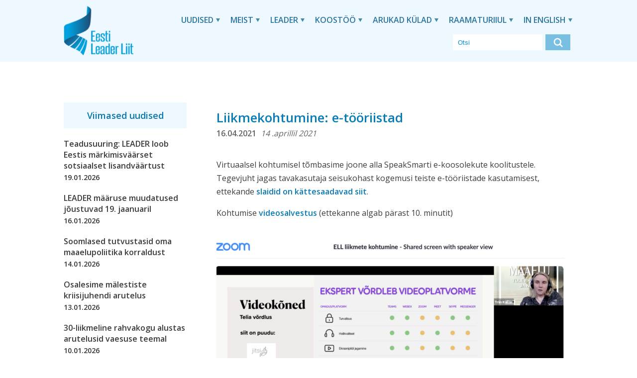

--- FILE ---
content_type: text/html; charset=UTF-8
request_url: https://leaderliit.eu/liikmekohtumine-e-tooriistad/
body_size: 9755
content:
<!doctype html>
<html lang="et" prefix="og: https://ogp.me/ns#" class="no-js">
	<head><style>img.lazy{min-height:1px}</style><link href="https://leaderliit.eu/wp-content/plugins/w3-total-cache/pub/js/lazyload.min.js" as="script">
		<meta charset="UTF-8">
		<title>Liikmekohtumine: e-tööriistad - Eesti LEADER Liit : Eesti LEADER Liit</title>

		<link href="//www.google-analytics.com" rel="dns-prefetch">
        <link href="https://leaderliit.eu/wp-content/themes/Leader%20Liit/img/icons/favicon.ico" rel="shortcut icon">
        <link href="https://leaderliit.eu/wp-content/themes/Leader%20Liit/img/icons/touch.png" rel="apple-touch-icon-precomposed">

		<meta http-equiv="X-UA-Compatible" content="IE=edge,chrome=1">
		<meta name="viewport" content="width=device-width, initial-scale=1.0">
		<meta name="description" content="Maaelu tuleviku eest ja nimel!">

        <link href="https://fonts.googleapis.com/css2?family=Open+Sans:wght@400;600;700&display=swap" rel="stylesheet">

			<style>img:is([sizes="auto" i], [sizes^="auto," i]) { contain-intrinsic-size: 3000px 1500px }</style>
	
<!-- Search Engine Optimization by Rank Math PRO - https://rankmath.com/ -->
<meta name="description" content="14 .aprillil 2021"/>
<meta name="robots" content="index, follow, max-snippet:-1, max-video-preview:-1, max-image-preview:large"/>
<link rel="canonical" href="https://leaderliit.eu/liikmekohtumine-e-tooriistad/" />
<meta property="og:locale" content="et_EE" />
<meta property="og:type" content="article" />
<meta property="og:title" content="Liikmekohtumine: e-tööriistad - Eesti LEADER Liit" />
<meta property="og:description" content="14 .aprillil 2021" />
<meta property="og:url" content="https://leaderliit.eu/liikmekohtumine-e-tooriistad/" />
<meta property="og:site_name" content="Eesti Leader Liit" />
<meta property="article:section" content="sündmused" />
<meta property="og:updated_time" content="2021-04-16T12:24:33+03:00" />
<meta property="og:image" content="https://leaderliit.eu/wp-content/uploads/2021/04/Screenshot-2021-04-16-at-12.03.19.png" />
<meta property="og:image:secure_url" content="https://leaderliit.eu/wp-content/uploads/2021/04/Screenshot-2021-04-16-at-12.03.19.png" />
<meta property="og:image:width" content="1795" />
<meta property="og:image:height" content="963" />
<meta property="og:image:alt" content="Liikmekohtumine: e-tööriistad" />
<meta property="og:image:type" content="image/png" />
<meta property="article:published_time" content="2021-04-16T11:51:27+03:00" />
<meta property="article:modified_time" content="2021-04-16T12:24:33+03:00" />
<meta name="twitter:card" content="summary_large_image" />
<meta name="twitter:title" content="Liikmekohtumine: e-tööriistad - Eesti LEADER Liit" />
<meta name="twitter:description" content="14 .aprillil 2021" />
<meta name="twitter:image" content="https://leaderliit.eu/wp-content/uploads/2021/04/Screenshot-2021-04-16-at-12.03.19.png" />
<meta name="twitter:label1" content="Written by" />
<meta name="twitter:data1" content="admin" />
<meta name="twitter:label2" content="Time to read" />
<meta name="twitter:data2" content="Less than a minute" />
<script type="application/ld+json" class="rank-math-schema-pro">{"@context":"https://schema.org","@graph":[{"@type":["NGO","Organization"],"@id":"https://leaderliit.eu/#organization","name":"Eesti Leader Liit","url":"https://leaderliit.eu","logo":{"@type":"ImageObject","@id":"https://leaderliit.eu/#logo","url":"https://leaderliit.eu/wp-content/uploads/2025/04/LeaderLiit_logo_sinine_trukitav-copy.webp","contentUrl":"https://leaderliit.eu/wp-content/uploads/2025/04/LeaderLiit_logo_sinine_trukitav-copy.webp","caption":"Eesti Leader Liit","inLanguage":"et","width":"1014","height":"733"}},{"@type":"WebSite","@id":"https://leaderliit.eu/#website","url":"https://leaderliit.eu","name":"Eesti Leader Liit","publisher":{"@id":"https://leaderliit.eu/#organization"},"inLanguage":"et"},{"@type":"ImageObject","@id":"https://leaderliit.eu/wp-content/uploads/2021/04/Screenshot-2021-04-16-at-12.03.19-700x376.png","url":"https://leaderliit.eu/wp-content/uploads/2021/04/Screenshot-2021-04-16-at-12.03.19-700x376.png","width":"200","height":"200","inLanguage":"et"},{"@type":"WebPage","@id":"https://leaderliit.eu/liikmekohtumine-e-tooriistad/#webpage","url":"https://leaderliit.eu/liikmekohtumine-e-tooriistad/","name":"Liikmekohtumine: e-t\u00f6\u00f6riistad - Eesti LEADER Liit","datePublished":"2021-04-16T11:51:27+03:00","dateModified":"2021-04-16T12:24:33+03:00","isPartOf":{"@id":"https://leaderliit.eu/#website"},"primaryImageOfPage":{"@id":"https://leaderliit.eu/wp-content/uploads/2021/04/Screenshot-2021-04-16-at-12.03.19-700x376.png"},"inLanguage":"et"},{"@type":"Person","@id":"https://leaderliit.eu/author/admin/","name":"admin","url":"https://leaderliit.eu/author/admin/","image":{"@type":"ImageObject","@id":"https://secure.gravatar.com/avatar/e773ae8d669c955212ac1551f7c10ece44fd542835510414ad7a7a1e7584e32c?s=96&amp;d=mm&amp;r=g","url":"https://secure.gravatar.com/avatar/e773ae8d669c955212ac1551f7c10ece44fd542835510414ad7a7a1e7584e32c?s=96&amp;d=mm&amp;r=g","caption":"admin","inLanguage":"et"},"sameAs":["http://localhost:8888/xml"],"worksFor":{"@id":"https://leaderliit.eu/#organization"}},{"@type":"NewsArticle","headline":"Liikmekohtumine: e-t\u00f6\u00f6riistad - Eesti LEADER Liit","datePublished":"2021-04-16T11:51:27+03:00","dateModified":"2021-04-16T12:24:33+03:00","articleSection":"s\u00fcndmused","author":{"@id":"https://leaderliit.eu/author/admin/","name":"admin"},"publisher":{"@id":"https://leaderliit.eu/#organization"},"description":"14 .aprillil 2021","name":"Liikmekohtumine: e-t\u00f6\u00f6riistad - Eesti LEADER Liit","@id":"https://leaderliit.eu/liikmekohtumine-e-tooriistad/#richSnippet","isPartOf":{"@id":"https://leaderliit.eu/liikmekohtumine-e-tooriistad/#webpage"},"image":{"@id":"https://leaderliit.eu/wp-content/uploads/2021/04/Screenshot-2021-04-16-at-12.03.19-700x376.png"},"inLanguage":"et","mainEntityOfPage":{"@id":"https://leaderliit.eu/liikmekohtumine-e-tooriistad/#webpage"}}]}</script>
<!-- /Rank Math WordPress SEO plugin -->

<script type="text/javascript">
/* <![CDATA[ */
window._wpemojiSettings = {"baseUrl":"https:\/\/s.w.org\/images\/core\/emoji\/16.0.1\/72x72\/","ext":".png","svgUrl":"https:\/\/s.w.org\/images\/core\/emoji\/16.0.1\/svg\/","svgExt":".svg","source":{"concatemoji":"https:\/\/leaderliit.eu\/wp-includes\/js\/wp-emoji-release.min.js?ver=6.8.3"}};
/*! This file is auto-generated */
!function(s,n){var o,i,e;function c(e){try{var t={supportTests:e,timestamp:(new Date).valueOf()};sessionStorage.setItem(o,JSON.stringify(t))}catch(e){}}function p(e,t,n){e.clearRect(0,0,e.canvas.width,e.canvas.height),e.fillText(t,0,0);var t=new Uint32Array(e.getImageData(0,0,e.canvas.width,e.canvas.height).data),a=(e.clearRect(0,0,e.canvas.width,e.canvas.height),e.fillText(n,0,0),new Uint32Array(e.getImageData(0,0,e.canvas.width,e.canvas.height).data));return t.every(function(e,t){return e===a[t]})}function u(e,t){e.clearRect(0,0,e.canvas.width,e.canvas.height),e.fillText(t,0,0);for(var n=e.getImageData(16,16,1,1),a=0;a<n.data.length;a++)if(0!==n.data[a])return!1;return!0}function f(e,t,n,a){switch(t){case"flag":return n(e,"\ud83c\udff3\ufe0f\u200d\u26a7\ufe0f","\ud83c\udff3\ufe0f\u200b\u26a7\ufe0f")?!1:!n(e,"\ud83c\udde8\ud83c\uddf6","\ud83c\udde8\u200b\ud83c\uddf6")&&!n(e,"\ud83c\udff4\udb40\udc67\udb40\udc62\udb40\udc65\udb40\udc6e\udb40\udc67\udb40\udc7f","\ud83c\udff4\u200b\udb40\udc67\u200b\udb40\udc62\u200b\udb40\udc65\u200b\udb40\udc6e\u200b\udb40\udc67\u200b\udb40\udc7f");case"emoji":return!a(e,"\ud83e\udedf")}return!1}function g(e,t,n,a){var r="undefined"!=typeof WorkerGlobalScope&&self instanceof WorkerGlobalScope?new OffscreenCanvas(300,150):s.createElement("canvas"),o=r.getContext("2d",{willReadFrequently:!0}),i=(o.textBaseline="top",o.font="600 32px Arial",{});return e.forEach(function(e){i[e]=t(o,e,n,a)}),i}function t(e){var t=s.createElement("script");t.src=e,t.defer=!0,s.head.appendChild(t)}"undefined"!=typeof Promise&&(o="wpEmojiSettingsSupports",i=["flag","emoji"],n.supports={everything:!0,everythingExceptFlag:!0},e=new Promise(function(e){s.addEventListener("DOMContentLoaded",e,{once:!0})}),new Promise(function(t){var n=function(){try{var e=JSON.parse(sessionStorage.getItem(o));if("object"==typeof e&&"number"==typeof e.timestamp&&(new Date).valueOf()<e.timestamp+604800&&"object"==typeof e.supportTests)return e.supportTests}catch(e){}return null}();if(!n){if("undefined"!=typeof Worker&&"undefined"!=typeof OffscreenCanvas&&"undefined"!=typeof URL&&URL.createObjectURL&&"undefined"!=typeof Blob)try{var e="postMessage("+g.toString()+"("+[JSON.stringify(i),f.toString(),p.toString(),u.toString()].join(",")+"));",a=new Blob([e],{type:"text/javascript"}),r=new Worker(URL.createObjectURL(a),{name:"wpTestEmojiSupports"});return void(r.onmessage=function(e){c(n=e.data),r.terminate(),t(n)})}catch(e){}c(n=g(i,f,p,u))}t(n)}).then(function(e){for(var t in e)n.supports[t]=e[t],n.supports.everything=n.supports.everything&&n.supports[t],"flag"!==t&&(n.supports.everythingExceptFlag=n.supports.everythingExceptFlag&&n.supports[t]);n.supports.everythingExceptFlag=n.supports.everythingExceptFlag&&!n.supports.flag,n.DOMReady=!1,n.readyCallback=function(){n.DOMReady=!0}}).then(function(){return e}).then(function(){var e;n.supports.everything||(n.readyCallback(),(e=n.source||{}).concatemoji?t(e.concatemoji):e.wpemoji&&e.twemoji&&(t(e.twemoji),t(e.wpemoji)))}))}((window,document),window._wpemojiSettings);
/* ]]> */
</script>
<style id='wp-emoji-styles-inline-css' type='text/css'>

	img.wp-smiley, img.emoji {
		display: inline !important;
		border: none !important;
		box-shadow: none !important;
		height: 1em !important;
		width: 1em !important;
		margin: 0 0.07em !important;
		vertical-align: -0.1em !important;
		background: none !important;
		padding: 0 !important;
	}
</style>
<link rel='stylesheet' id='wp-block-library-css' href='https://leaderliit.eu/wp-includes/css/dist/block-library/style.min.css?ver=6.8.3' media='all' />
<style id='classic-theme-styles-inline-css' type='text/css'>
/*! This file is auto-generated */
.wp-block-button__link{color:#fff;background-color:#32373c;border-radius:9999px;box-shadow:none;text-decoration:none;padding:calc(.667em + 2px) calc(1.333em + 2px);font-size:1.125em}.wp-block-file__button{background:#32373c;color:#fff;text-decoration:none}
</style>
<style id='global-styles-inline-css' type='text/css'>
:root{--wp--preset--aspect-ratio--square: 1;--wp--preset--aspect-ratio--4-3: 4/3;--wp--preset--aspect-ratio--3-4: 3/4;--wp--preset--aspect-ratio--3-2: 3/2;--wp--preset--aspect-ratio--2-3: 2/3;--wp--preset--aspect-ratio--16-9: 16/9;--wp--preset--aspect-ratio--9-16: 9/16;--wp--preset--color--black: #000000;--wp--preset--color--cyan-bluish-gray: #abb8c3;--wp--preset--color--white: #ffffff;--wp--preset--color--pale-pink: #f78da7;--wp--preset--color--vivid-red: #cf2e2e;--wp--preset--color--luminous-vivid-orange: #ff6900;--wp--preset--color--luminous-vivid-amber: #fcb900;--wp--preset--color--light-green-cyan: #7bdcb5;--wp--preset--color--vivid-green-cyan: #00d084;--wp--preset--color--pale-cyan-blue: #8ed1fc;--wp--preset--color--vivid-cyan-blue: #0693e3;--wp--preset--color--vivid-purple: #9b51e0;--wp--preset--gradient--vivid-cyan-blue-to-vivid-purple: linear-gradient(135deg,rgba(6,147,227,1) 0%,rgb(155,81,224) 100%);--wp--preset--gradient--light-green-cyan-to-vivid-green-cyan: linear-gradient(135deg,rgb(122,220,180) 0%,rgb(0,208,130) 100%);--wp--preset--gradient--luminous-vivid-amber-to-luminous-vivid-orange: linear-gradient(135deg,rgba(252,185,0,1) 0%,rgba(255,105,0,1) 100%);--wp--preset--gradient--luminous-vivid-orange-to-vivid-red: linear-gradient(135deg,rgba(255,105,0,1) 0%,rgb(207,46,46) 100%);--wp--preset--gradient--very-light-gray-to-cyan-bluish-gray: linear-gradient(135deg,rgb(238,238,238) 0%,rgb(169,184,195) 100%);--wp--preset--gradient--cool-to-warm-spectrum: linear-gradient(135deg,rgb(74,234,220) 0%,rgb(151,120,209) 20%,rgb(207,42,186) 40%,rgb(238,44,130) 60%,rgb(251,105,98) 80%,rgb(254,248,76) 100%);--wp--preset--gradient--blush-light-purple: linear-gradient(135deg,rgb(255,206,236) 0%,rgb(152,150,240) 100%);--wp--preset--gradient--blush-bordeaux: linear-gradient(135deg,rgb(254,205,165) 0%,rgb(254,45,45) 50%,rgb(107,0,62) 100%);--wp--preset--gradient--luminous-dusk: linear-gradient(135deg,rgb(255,203,112) 0%,rgb(199,81,192) 50%,rgb(65,88,208) 100%);--wp--preset--gradient--pale-ocean: linear-gradient(135deg,rgb(255,245,203) 0%,rgb(182,227,212) 50%,rgb(51,167,181) 100%);--wp--preset--gradient--electric-grass: linear-gradient(135deg,rgb(202,248,128) 0%,rgb(113,206,126) 100%);--wp--preset--gradient--midnight: linear-gradient(135deg,rgb(2,3,129) 0%,rgb(40,116,252) 100%);--wp--preset--font-size--small: 13px;--wp--preset--font-size--medium: 20px;--wp--preset--font-size--large: 36px;--wp--preset--font-size--x-large: 42px;--wp--preset--spacing--20: 0.44rem;--wp--preset--spacing--30: 0.67rem;--wp--preset--spacing--40: 1rem;--wp--preset--spacing--50: 1.5rem;--wp--preset--spacing--60: 2.25rem;--wp--preset--spacing--70: 3.38rem;--wp--preset--spacing--80: 5.06rem;--wp--preset--shadow--natural: 6px 6px 9px rgba(0, 0, 0, 0.2);--wp--preset--shadow--deep: 12px 12px 50px rgba(0, 0, 0, 0.4);--wp--preset--shadow--sharp: 6px 6px 0px rgba(0, 0, 0, 0.2);--wp--preset--shadow--outlined: 6px 6px 0px -3px rgba(255, 255, 255, 1), 6px 6px rgba(0, 0, 0, 1);--wp--preset--shadow--crisp: 6px 6px 0px rgba(0, 0, 0, 1);}:where(.is-layout-flex){gap: 0.5em;}:where(.is-layout-grid){gap: 0.5em;}body .is-layout-flex{display: flex;}.is-layout-flex{flex-wrap: wrap;align-items: center;}.is-layout-flex > :is(*, div){margin: 0;}body .is-layout-grid{display: grid;}.is-layout-grid > :is(*, div){margin: 0;}:where(.wp-block-columns.is-layout-flex){gap: 2em;}:where(.wp-block-columns.is-layout-grid){gap: 2em;}:where(.wp-block-post-template.is-layout-flex){gap: 1.25em;}:where(.wp-block-post-template.is-layout-grid){gap: 1.25em;}.has-black-color{color: var(--wp--preset--color--black) !important;}.has-cyan-bluish-gray-color{color: var(--wp--preset--color--cyan-bluish-gray) !important;}.has-white-color{color: var(--wp--preset--color--white) !important;}.has-pale-pink-color{color: var(--wp--preset--color--pale-pink) !important;}.has-vivid-red-color{color: var(--wp--preset--color--vivid-red) !important;}.has-luminous-vivid-orange-color{color: var(--wp--preset--color--luminous-vivid-orange) !important;}.has-luminous-vivid-amber-color{color: var(--wp--preset--color--luminous-vivid-amber) !important;}.has-light-green-cyan-color{color: var(--wp--preset--color--light-green-cyan) !important;}.has-vivid-green-cyan-color{color: var(--wp--preset--color--vivid-green-cyan) !important;}.has-pale-cyan-blue-color{color: var(--wp--preset--color--pale-cyan-blue) !important;}.has-vivid-cyan-blue-color{color: var(--wp--preset--color--vivid-cyan-blue) !important;}.has-vivid-purple-color{color: var(--wp--preset--color--vivid-purple) !important;}.has-black-background-color{background-color: var(--wp--preset--color--black) !important;}.has-cyan-bluish-gray-background-color{background-color: var(--wp--preset--color--cyan-bluish-gray) !important;}.has-white-background-color{background-color: var(--wp--preset--color--white) !important;}.has-pale-pink-background-color{background-color: var(--wp--preset--color--pale-pink) !important;}.has-vivid-red-background-color{background-color: var(--wp--preset--color--vivid-red) !important;}.has-luminous-vivid-orange-background-color{background-color: var(--wp--preset--color--luminous-vivid-orange) !important;}.has-luminous-vivid-amber-background-color{background-color: var(--wp--preset--color--luminous-vivid-amber) !important;}.has-light-green-cyan-background-color{background-color: var(--wp--preset--color--light-green-cyan) !important;}.has-vivid-green-cyan-background-color{background-color: var(--wp--preset--color--vivid-green-cyan) !important;}.has-pale-cyan-blue-background-color{background-color: var(--wp--preset--color--pale-cyan-blue) !important;}.has-vivid-cyan-blue-background-color{background-color: var(--wp--preset--color--vivid-cyan-blue) !important;}.has-vivid-purple-background-color{background-color: var(--wp--preset--color--vivid-purple) !important;}.has-black-border-color{border-color: var(--wp--preset--color--black) !important;}.has-cyan-bluish-gray-border-color{border-color: var(--wp--preset--color--cyan-bluish-gray) !important;}.has-white-border-color{border-color: var(--wp--preset--color--white) !important;}.has-pale-pink-border-color{border-color: var(--wp--preset--color--pale-pink) !important;}.has-vivid-red-border-color{border-color: var(--wp--preset--color--vivid-red) !important;}.has-luminous-vivid-orange-border-color{border-color: var(--wp--preset--color--luminous-vivid-orange) !important;}.has-luminous-vivid-amber-border-color{border-color: var(--wp--preset--color--luminous-vivid-amber) !important;}.has-light-green-cyan-border-color{border-color: var(--wp--preset--color--light-green-cyan) !important;}.has-vivid-green-cyan-border-color{border-color: var(--wp--preset--color--vivid-green-cyan) !important;}.has-pale-cyan-blue-border-color{border-color: var(--wp--preset--color--pale-cyan-blue) !important;}.has-vivid-cyan-blue-border-color{border-color: var(--wp--preset--color--vivid-cyan-blue) !important;}.has-vivid-purple-border-color{border-color: var(--wp--preset--color--vivid-purple) !important;}.has-vivid-cyan-blue-to-vivid-purple-gradient-background{background: var(--wp--preset--gradient--vivid-cyan-blue-to-vivid-purple) !important;}.has-light-green-cyan-to-vivid-green-cyan-gradient-background{background: var(--wp--preset--gradient--light-green-cyan-to-vivid-green-cyan) !important;}.has-luminous-vivid-amber-to-luminous-vivid-orange-gradient-background{background: var(--wp--preset--gradient--luminous-vivid-amber-to-luminous-vivid-orange) !important;}.has-luminous-vivid-orange-to-vivid-red-gradient-background{background: var(--wp--preset--gradient--luminous-vivid-orange-to-vivid-red) !important;}.has-very-light-gray-to-cyan-bluish-gray-gradient-background{background: var(--wp--preset--gradient--very-light-gray-to-cyan-bluish-gray) !important;}.has-cool-to-warm-spectrum-gradient-background{background: var(--wp--preset--gradient--cool-to-warm-spectrum) !important;}.has-blush-light-purple-gradient-background{background: var(--wp--preset--gradient--blush-light-purple) !important;}.has-blush-bordeaux-gradient-background{background: var(--wp--preset--gradient--blush-bordeaux) !important;}.has-luminous-dusk-gradient-background{background: var(--wp--preset--gradient--luminous-dusk) !important;}.has-pale-ocean-gradient-background{background: var(--wp--preset--gradient--pale-ocean) !important;}.has-electric-grass-gradient-background{background: var(--wp--preset--gradient--electric-grass) !important;}.has-midnight-gradient-background{background: var(--wp--preset--gradient--midnight) !important;}.has-small-font-size{font-size: var(--wp--preset--font-size--small) !important;}.has-medium-font-size{font-size: var(--wp--preset--font-size--medium) !important;}.has-large-font-size{font-size: var(--wp--preset--font-size--large) !important;}.has-x-large-font-size{font-size: var(--wp--preset--font-size--x-large) !important;}
:where(.wp-block-post-template.is-layout-flex){gap: 1.25em;}:where(.wp-block-post-template.is-layout-grid){gap: 1.25em;}
:where(.wp-block-columns.is-layout-flex){gap: 2em;}:where(.wp-block-columns.is-layout-grid){gap: 2em;}
:root :where(.wp-block-pullquote){font-size: 1.5em;line-height: 1.6;}
</style>
<link rel='stylesheet' id='html5blank-css' href='https://leaderliit.eu/wp-content/themes/Leader%20Liit/css/app.css?ver=1.1' media='all' />
<link rel='stylesheet' id='slick-css' href='https://leaderliit.eu/wp-content/themes/Leader%20Liit/slick/slick.css?ver=1.1' media='all' />
<link rel='stylesheet' id='slickstyle-css' href='https://leaderliit.eu/wp-content/themes/Leader%20Liit/slick/slick-theme.css?ver=1.1' media='all' />
<script type="text/javascript" src="https://leaderliit.eu/wp-includes/js/jquery/jquery.min.js?ver=3.7.1" id="jquery-core-js"></script>
<script type="text/javascript" src="https://leaderliit.eu/wp-includes/js/jquery/jquery-migrate.min.js?ver=3.4.1" id="jquery-migrate-js"></script>
<script type="text/javascript" src="https://leaderliit.eu/wp-content/themes/Leader%20Liit/slick/slick.js?ver=1.0.0" id="slickscripts-js"></script>
<script type="text/javascript" src="https://leaderliit.eu/wp-content/themes/Leader%20Liit/js/scripts.js?ver=1.0.1" id="html5blankscripts-js"></script>
<script type="text/javascript" id="wpm-6310-ajax-script-js-extra">
/* <![CDATA[ */
var my_ajax_object = {"ajax_url":"https:\/\/leaderliit.eu\/wp-admin\/admin-ajax.php"};
/* ]]> */
</script>
<script type="text/javascript" src="https://leaderliit.eu/wp-content/plugins/team-showcase-supreme/assets/js/ajaxdata.js?ver=6.8.3" id="wpm-6310-ajax-script-js"></script>
<link rel="https://api.w.org/" href="https://leaderliit.eu/wp-json/" /><link rel="alternate" title="JSON" type="application/json" href="https://leaderliit.eu/wp-json/wp/v2/posts/1857" /><link rel="alternate" title="oEmbed (JSON)" type="application/json+oembed" href="https://leaderliit.eu/wp-json/oembed/1.0/embed?url=https%3A%2F%2Fleaderliit.eu%2Fliikmekohtumine-e-tooriistad%2F" />
<link rel="alternate" title="oEmbed (XML)" type="text/xml+oembed" href="https://leaderliit.eu/wp-json/oembed/1.0/embed?url=https%3A%2F%2Fleaderliit.eu%2Fliikmekohtumine-e-tooriistad%2F&#038;format=xml" />
<script async defer data-domain='leaderliit.eu' src='https://plausible.io/js/plausible.js'></script><link rel="icon" href="https://leaderliit.eu/wp-content/uploads/2024/02/cropped-LeaderLiit_logo_sinine_trukitav-copy.pdf" sizes="32x32" />
<link rel="icon" href="https://leaderliit.eu/wp-content/uploads/2024/02/cropped-LeaderLiit_logo_sinine_trukitav-copy.pdf" sizes="192x192" />
<link rel="apple-touch-icon" href="https://leaderliit.eu/wp-content/uploads/2024/02/cropped-LeaderLiit_logo_sinine_trukitav-copy.pdf" />
<meta name="msapplication-TileImage" content="https://leaderliit.eu/wp-content/uploads/2024/02/cropped-LeaderLiit_logo_sinine_trukitav-copy.pdf" />


	</head>
	<body class="wp-singular post-template-default single single-post postid-1857 single-format-standard wp-theme-LeaderLiit liikmekohtumine-e-tooriistad">

		<!-- wrapper -->
		<div class="wrapper">

			<!-- header -->
			<header id="scroll01" class="header clear" role="banner">

                <!-- container -->
                <div class="container">



					<!-- logo -->
					<div class="logo">
						<a href="https://leaderliit.eu">
							<img src="data:image/svg+xml,%3Csvg%20xmlns='http://www.w3.org/2000/svg'%20viewBox='0%200%201%201'%3E%3C/svg%3E" data-src="https://leaderliit.eu/wp-content/themes/Leader%20Liit/img/logo@2x.png" alt="Logo" class="logo-img lazy">
						</a>
					</div>
					<!-- /logo -->



					<!-- nav -->
                    <nav class="nav big-nav" aria-label="Peamenüü">
                        <ul id="menu-pohimenuu" class="mainnav"><li id="menu-item-554" class="menu-item menu-item-type-post_type menu-item-object-page menu-item-has-children menu-item-554"><a href="https://leaderliit.eu/uudised/">Uudised</a>
<ul class="sub-menu">
	<li id="menu-item-606" class="menu-item menu-item-type-post_type menu-item-object-page menu-item-606"><a href="https://leaderliit.eu/uudised/sundmused/">Sündmused</a></li>
	<li id="menu-item-3747" class="menu-item menu-item-type-post_type menu-item-object-page menu-item-3747"><a href="https://leaderliit.eu/uudised/uudiskirjad/">Uudiskirjad</a></li>
</ul>
</li>
<li id="menu-item-552" class="menu-item menu-item-type-post_type menu-item-object-page menu-item-has-children menu-item-552"><a href="https://leaderliit.eu/meist/">Meist</a>
<ul class="sub-menu">
	<li id="menu-item-553" class="menu-item menu-item-type-post_type menu-item-object-page menu-item-553"><a href="https://leaderliit.eu/meist/kontakt/">Kontakt</a></li>
	<li id="menu-item-4369" class="menu-item menu-item-type-post_type menu-item-object-page menu-item-4369"><a href="https://leaderliit.eu/meist/pohikiri/">Põhikiri</a></li>
	<li id="menu-item-557" class="menu-item menu-item-type-post_type menu-item-object-page menu-item-557"><a href="https://leaderliit.eu/meist/visioon-ja-missioon/">Visioon ja missioon</a></li>
	<li id="menu-item-605" class="menu-item menu-item-type-post_type menu-item-object-page menu-item-605"><a href="https://leaderliit.eu/meist/liikmed/">Liikmed</a></li>
	<li id="menu-item-603" class="menu-item menu-item-type-post_type menu-item-object-page menu-item-603"><a href="https://leaderliit.eu/meist/juhatus/">Juhatus</a></li>
	<li id="menu-item-1231" class="menu-item menu-item-type-post_type menu-item-object-page menu-item-1231"><a href="https://leaderliit.eu/meist/revisjonikomisjon/">Revisjonikomisjon</a></li>
	<li id="menu-item-607" class="menu-item menu-item-type-post_type menu-item-object-page menu-item-607"><a href="https://leaderliit.eu/meist/tegevjuht/">Tegevjuht</a></li>
	<li id="menu-item-608" class="menu-item menu-item-type-post_type menu-item-object-page menu-item-608"><a href="https://leaderliit.eu/meist/tooruhmad/">Töörühmad</a></li>
	<li id="menu-item-602" class="menu-item menu-item-type-post_type menu-item-object-page menu-item-602"><a href="https://leaderliit.eu/meist/esindamine/">Esindamine</a></li>
	<li id="menu-item-6110" class="menu-item menu-item-type-post_type menu-item-object-page menu-item-6110"><a href="https://leaderliit.eu/meist/eesti-leader-liidu-tunnustused/">Tunnustused</a></li>
	<li id="menu-item-601" class="menu-item menu-item-type-post_type menu-item-object-page menu-item-601"><a href="https://leaderliit.eu/meist/dokumendid/">Dokumendid</a></li>
	<li id="menu-item-604" class="menu-item menu-item-type-post_type menu-item-object-page menu-item-604"><a href="https://leaderliit.eu/meist/koosolekud/">Koosolekud</a></li>
</ul>
</li>
<li id="menu-item-551" class="menu-item menu-item-type-post_type menu-item-object-page menu-item-has-children menu-item-551"><a href="https://leaderliit.eu/leader/">LEADER</a>
<ul class="sub-menu">
	<li id="menu-item-6148" class="menu-item menu-item-type-post_type menu-item-object-page menu-item-6148"><a href="https://leaderliit.eu/leader/vaartuspakkumine-2025/">Väärtuspakkumine 2025</a></li>
	<li id="menu-item-563" class="menu-item menu-item-type-post_type menu-item-object-page menu-item-563"><a href="https://leaderliit.eu/leader/leader-meetod/">Kogukonna meetod</a></li>
	<li id="menu-item-625" class="menu-item menu-item-type-post_type menu-item-object-page menu-item-625"><a href="https://leaderliit.eu/leader/kogukonna-juhitud-kohaliku-arengu-lahenemisviisi-eelised/">Kogukonna juhitud kohaliku arengu lähenemisviisi eelised</a></li>
	<li id="menu-item-623" class="menu-item menu-item-type-post_type menu-item-object-page menu-item-623"><a href="https://leaderliit.eu/leader/euroopa-regioonide-komitee-arvamus-kogukonna-juhitud-kohalikust-arengust/">Euroopa Regioonide Komitee arvamus kogukonna juhitud kohalikust arengust</a></li>
	<li id="menu-item-2576" class="menu-item menu-item-type-post_type menu-item-object-page menu-item-2576"><a href="https://leaderliit.eu/leader/eesc-arvamus-maa-ja-linnapiirkondade-terviklikust-arengust/">EESC arvamus maa- ja linnapiirkondade terviklikust arengust</a></li>
	<li id="menu-item-626" class="menu-item menu-item-type-post_type menu-item-object-page menu-item-626"><a href="https://leaderliit.eu/leader/tartu-deklaratsioon/">Tartu deklaratsioon</a></li>
	<li id="menu-item-621" class="menu-item menu-item-type-post_type menu-item-object-page menu-item-621"><a href="https://leaderliit.eu/leader/elard-position-leader-clld-2021-2027/">ELARD position LEADER CLLD 2021-2027</a></li>
	<li id="menu-item-624" class="menu-item menu-item-type-post_type menu-item-object-page menu-item-624"><a href="https://leaderliit.eu/leader/kkk/">KKK</a></li>
</ul>
</li>
<li id="menu-item-550" class="menu-item menu-item-type-post_type menu-item-object-page menu-item-has-children menu-item-550"><a href="https://leaderliit.eu/koostooprojektid/">Koostöö</a>
<ul class="sub-menu">
	<li id="menu-item-4401" class="menu-item menu-item-type-post_type menu-item-object-page menu-item-4401"><a href="https://leaderliit.eu/koostooprojektid/vihmavarjuprojekt/">Vihmavarjuprojekt</a></li>
	<li id="menu-item-1294" class="menu-item menu-item-type-post_type menu-item-object-page menu-item-1294"><a href="https://leaderliit.eu/koostooprojektid/elard/">ELARD</a></li>
	<li id="menu-item-1291" class="menu-item menu-item-type-post_type menu-item-object-page menu-item-1291"><a href="https://leaderliit.eu/koostooprojektid/rahvusvahelised-koostooprojektid/">Rahvusvahelised koostööprojektid</a></li>
	<li id="menu-item-2670" class="menu-item menu-item-type-post_type menu-item-object-page menu-item-2670"><a href="https://leaderliit.eu/koostooprojektid/maal-elamise-paev/">Maal elamise päev</a></li>
	<li id="menu-item-566" class="menu-item menu-item-type-post_type menu-item-object-page menu-item-566"><a href="https://leaderliit.eu/koostooprojektid/uhiste-kavatsuste-koostoolepe/">Ühiste kavatsuste koostöölepe</a></li>
	<li id="menu-item-1364" class="menu-item menu-item-type-post_type menu-item-object-page menu-item-1364"><a href="https://leaderliit.eu/koostooprojektid/varasemad-koostooprojektid/">Varasemad koostööprojektid</a></li>
</ul>
</li>
<li id="menu-item-1960" class="menu-item menu-item-type-post_type menu-item-object-page menu-item-has-children menu-item-1960"><a href="https://leaderliit.eu/arukad-kulad/">Arukad külad</a>
<ul class="sub-menu">
	<li id="menu-item-562" class="menu-item menu-item-type-post_type menu-item-object-page menu-item-562"><a href="https://leaderliit.eu/arukad-kulad/arukate-kulade-arenguprogramm/">Arukate külade arenguprogramm</a></li>
	<li id="menu-item-2577" class="menu-item menu-item-type-post_type menu-item-object-page menu-item-2577"><a href="https://leaderliit.eu/arukad-kulad/arukate-kulade-uudised/">Arukate külade uudised</a></li>
	<li id="menu-item-2578" class="menu-item menu-item-type-post_type menu-item-object-page menu-item-2578"><a href="https://leaderliit.eu/arukad-kulad/arukad-kulad-sundmused/">Arukate külade sündmused</a></li>
	<li id="menu-item-2579" class="menu-item menu-item-type-post_type menu-item-object-page menu-item-2579"><a href="https://leaderliit.eu/arukad-kulad/infomaterjalid/">Infomaterjalid</a></li>
	<li id="menu-item-2580" class="menu-item menu-item-type-post_type menu-item-object-page menu-item-2580"><a href="https://leaderliit.eu/arukad-kulad/arukate-kulade-arenguprogrammis-osalevad-kulad/">Arukate külade arenguprogrammis osalevad külad</a></li>
</ul>
</li>
<li id="menu-item-1275" class="menu-item menu-item-type-post_type menu-item-object-page menu-item-has-children menu-item-1275"><a href="https://leaderliit.eu/raamaturiiul/">Raamaturiiul</a>
<ul class="sub-menu">
	<li id="menu-item-4821" class="menu-item menu-item-type-post_type menu-item-object-page menu-item-4821"><a href="https://leaderliit.eu/raamaturiiul/leader-maarused-ja-juhendid/">LEADER määrused ja juhendid</a></li>
	<li id="menu-item-2592" class="menu-item menu-item-type-post_type menu-item-object-page menu-item-2592"><a href="https://leaderliit.eu/raamaturiiul/maapiirkondade-pikaajaline-visioon/">Maapiirkondade pikaajaline visioon</a></li>
	<li id="menu-item-622" class="menu-item menu-item-type-post_type menu-item-object-page menu-item-622"><a href="https://leaderliit.eu/raamaturiiul/elardi-varsked-trukised/">Euroopa Komisjoni ja ELARDi väljaanded</a></li>
	<li id="menu-item-1411" class="menu-item menu-item-type-post_type menu-item-object-page menu-item-1411"><a href="https://leaderliit.eu/raamaturiiul/juhendmaterjalid/">Juhendmaterjalid</a></li>
	<li id="menu-item-1955" class="menu-item menu-item-type-post_type menu-item-object-page menu-item-1955"><a href="https://leaderliit.eu/raamaturiiul/arutelumaterjalid/">Arutelumaterjalid</a></li>
	<li id="menu-item-1956" class="menu-item menu-item-type-post_type menu-item-object-page menu-item-1956"><a href="https://leaderliit.eu/raamaturiiul/uuringud/">Uuringud ja tegevuskavad</a></li>
</ul>
</li>
<li id="menu-item-1276" class="menu-item menu-item-type-post_type menu-item-object-page menu-item-has-children menu-item-1276"><a href="https://leaderliit.eu/in-english-2/">In English</a>
<ul class="sub-menu">
	<li id="menu-item-1412" class="menu-item menu-item-type-post_type menu-item-object-page menu-item-1412"><a href="https://leaderliit.eu/in-english-2/estonian-leader-2014-2020/">Estonian LEADER 2014-2020</a></li>
	<li id="menu-item-1413" class="menu-item menu-item-type-post_type menu-item-object-page menu-item-1413"><a href="https://leaderliit.eu/in-english-2/estonian-leader-2007-2013/">Estonian LEADER 2007-2013</a></li>
</ul>
</li>
</ul>                    </nav>
                    <div class="big-search">
                        <!-- search -->
<form class="search" method="get" action="https://leaderliit.eu" role="search">
	<input class="search-input" type="search" name="s" placeholder="Otsi">
	<button aria-label="Otsi leheküljelt" class="search-submit" type="submit" role="button"></button>
</form>
<!-- /search -->
                    </div>

                    <nav class="nav tiny-nav">
                        <button class="dropdown-toggle x" type="button" data-toggle="dropdown" title="Menüü"><span class="lines"><span class="sr-only">Menüü</span></span></button>

                        <ul id="menu-pohimenuu-1" class="dropdown-mob"><li class="menu-item menu-item-type-post_type menu-item-object-page menu-item-has-children menu-item-554"><a href="https://leaderliit.eu/uudised/">Uudised</a>
<ul class="sub-menu">
	<li class="menu-item menu-item-type-post_type menu-item-object-page menu-item-606"><a href="https://leaderliit.eu/uudised/sundmused/">Sündmused</a></li>
	<li class="menu-item menu-item-type-post_type menu-item-object-page menu-item-3747"><a href="https://leaderliit.eu/uudised/uudiskirjad/">Uudiskirjad</a></li>
</ul>
</li>
<li class="menu-item menu-item-type-post_type menu-item-object-page menu-item-has-children menu-item-552"><a href="https://leaderliit.eu/meist/">Meist</a>
<ul class="sub-menu">
	<li class="menu-item menu-item-type-post_type menu-item-object-page menu-item-553"><a href="https://leaderliit.eu/meist/kontakt/">Kontakt</a></li>
	<li class="menu-item menu-item-type-post_type menu-item-object-page menu-item-4369"><a href="https://leaderliit.eu/meist/pohikiri/">Põhikiri</a></li>
	<li class="menu-item menu-item-type-post_type menu-item-object-page menu-item-557"><a href="https://leaderliit.eu/meist/visioon-ja-missioon/">Visioon ja missioon</a></li>
	<li class="menu-item menu-item-type-post_type menu-item-object-page menu-item-605"><a href="https://leaderliit.eu/meist/liikmed/">Liikmed</a></li>
	<li class="menu-item menu-item-type-post_type menu-item-object-page menu-item-603"><a href="https://leaderliit.eu/meist/juhatus/">Juhatus</a></li>
	<li class="menu-item menu-item-type-post_type menu-item-object-page menu-item-1231"><a href="https://leaderliit.eu/meist/revisjonikomisjon/">Revisjonikomisjon</a></li>
	<li class="menu-item menu-item-type-post_type menu-item-object-page menu-item-607"><a href="https://leaderliit.eu/meist/tegevjuht/">Tegevjuht</a></li>
	<li class="menu-item menu-item-type-post_type menu-item-object-page menu-item-608"><a href="https://leaderliit.eu/meist/tooruhmad/">Töörühmad</a></li>
	<li class="menu-item menu-item-type-post_type menu-item-object-page menu-item-602"><a href="https://leaderliit.eu/meist/esindamine/">Esindamine</a></li>
	<li class="menu-item menu-item-type-post_type menu-item-object-page menu-item-6110"><a href="https://leaderliit.eu/meist/eesti-leader-liidu-tunnustused/">Tunnustused</a></li>
	<li class="menu-item menu-item-type-post_type menu-item-object-page menu-item-601"><a href="https://leaderliit.eu/meist/dokumendid/">Dokumendid</a></li>
	<li class="menu-item menu-item-type-post_type menu-item-object-page menu-item-604"><a href="https://leaderliit.eu/meist/koosolekud/">Koosolekud</a></li>
</ul>
</li>
<li class="menu-item menu-item-type-post_type menu-item-object-page menu-item-has-children menu-item-551"><a href="https://leaderliit.eu/leader/">LEADER</a>
<ul class="sub-menu">
	<li class="menu-item menu-item-type-post_type menu-item-object-page menu-item-6148"><a href="https://leaderliit.eu/leader/vaartuspakkumine-2025/">Väärtuspakkumine 2025</a></li>
	<li class="menu-item menu-item-type-post_type menu-item-object-page menu-item-563"><a href="https://leaderliit.eu/leader/leader-meetod/">Kogukonna meetod</a></li>
	<li class="menu-item menu-item-type-post_type menu-item-object-page menu-item-625"><a href="https://leaderliit.eu/leader/kogukonna-juhitud-kohaliku-arengu-lahenemisviisi-eelised/">Kogukonna juhitud kohaliku arengu lähenemisviisi eelised</a></li>
	<li class="menu-item menu-item-type-post_type menu-item-object-page menu-item-623"><a href="https://leaderliit.eu/leader/euroopa-regioonide-komitee-arvamus-kogukonna-juhitud-kohalikust-arengust/">Euroopa Regioonide Komitee arvamus kogukonna juhitud kohalikust arengust</a></li>
	<li class="menu-item menu-item-type-post_type menu-item-object-page menu-item-2576"><a href="https://leaderliit.eu/leader/eesc-arvamus-maa-ja-linnapiirkondade-terviklikust-arengust/">EESC arvamus maa- ja linnapiirkondade terviklikust arengust</a></li>
	<li class="menu-item menu-item-type-post_type menu-item-object-page menu-item-626"><a href="https://leaderliit.eu/leader/tartu-deklaratsioon/">Tartu deklaratsioon</a></li>
	<li class="menu-item menu-item-type-post_type menu-item-object-page menu-item-621"><a href="https://leaderliit.eu/leader/elard-position-leader-clld-2021-2027/">ELARD position LEADER CLLD 2021-2027</a></li>
	<li class="menu-item menu-item-type-post_type menu-item-object-page menu-item-624"><a href="https://leaderliit.eu/leader/kkk/">KKK</a></li>
</ul>
</li>
<li class="menu-item menu-item-type-post_type menu-item-object-page menu-item-has-children menu-item-550"><a href="https://leaderliit.eu/koostooprojektid/">Koostöö</a>
<ul class="sub-menu">
	<li class="menu-item menu-item-type-post_type menu-item-object-page menu-item-4401"><a href="https://leaderliit.eu/koostooprojektid/vihmavarjuprojekt/">Vihmavarjuprojekt</a></li>
	<li class="menu-item menu-item-type-post_type menu-item-object-page menu-item-1294"><a href="https://leaderliit.eu/koostooprojektid/elard/">ELARD</a></li>
	<li class="menu-item menu-item-type-post_type menu-item-object-page menu-item-1291"><a href="https://leaderliit.eu/koostooprojektid/rahvusvahelised-koostooprojektid/">Rahvusvahelised koostööprojektid</a></li>
	<li class="menu-item menu-item-type-post_type menu-item-object-page menu-item-2670"><a href="https://leaderliit.eu/koostooprojektid/maal-elamise-paev/">Maal elamise päev</a></li>
	<li class="menu-item menu-item-type-post_type menu-item-object-page menu-item-566"><a href="https://leaderliit.eu/koostooprojektid/uhiste-kavatsuste-koostoolepe/">Ühiste kavatsuste koostöölepe</a></li>
	<li class="menu-item menu-item-type-post_type menu-item-object-page menu-item-1364"><a href="https://leaderliit.eu/koostooprojektid/varasemad-koostooprojektid/">Varasemad koostööprojektid</a></li>
</ul>
</li>
<li class="menu-item menu-item-type-post_type menu-item-object-page menu-item-has-children menu-item-1960"><a href="https://leaderliit.eu/arukad-kulad/">Arukad külad</a>
<ul class="sub-menu">
	<li class="menu-item menu-item-type-post_type menu-item-object-page menu-item-562"><a href="https://leaderliit.eu/arukad-kulad/arukate-kulade-arenguprogramm/">Arukate külade arenguprogramm</a></li>
	<li class="menu-item menu-item-type-post_type menu-item-object-page menu-item-2577"><a href="https://leaderliit.eu/arukad-kulad/arukate-kulade-uudised/">Arukate külade uudised</a></li>
	<li class="menu-item menu-item-type-post_type menu-item-object-page menu-item-2578"><a href="https://leaderliit.eu/arukad-kulad/arukad-kulad-sundmused/">Arukate külade sündmused</a></li>
	<li class="menu-item menu-item-type-post_type menu-item-object-page menu-item-2579"><a href="https://leaderliit.eu/arukad-kulad/infomaterjalid/">Infomaterjalid</a></li>
	<li class="menu-item menu-item-type-post_type menu-item-object-page menu-item-2580"><a href="https://leaderliit.eu/arukad-kulad/arukate-kulade-arenguprogrammis-osalevad-kulad/">Arukate külade arenguprogrammis osalevad külad</a></li>
</ul>
</li>
<li class="menu-item menu-item-type-post_type menu-item-object-page menu-item-has-children menu-item-1275"><a href="https://leaderliit.eu/raamaturiiul/">Raamaturiiul</a>
<ul class="sub-menu">
	<li class="menu-item menu-item-type-post_type menu-item-object-page menu-item-4821"><a href="https://leaderliit.eu/raamaturiiul/leader-maarused-ja-juhendid/">LEADER määrused ja juhendid</a></li>
	<li class="menu-item menu-item-type-post_type menu-item-object-page menu-item-2592"><a href="https://leaderliit.eu/raamaturiiul/maapiirkondade-pikaajaline-visioon/">Maapiirkondade pikaajaline visioon</a></li>
	<li class="menu-item menu-item-type-post_type menu-item-object-page menu-item-622"><a href="https://leaderliit.eu/raamaturiiul/elardi-varsked-trukised/">Euroopa Komisjoni ja ELARDi väljaanded</a></li>
	<li class="menu-item menu-item-type-post_type menu-item-object-page menu-item-1411"><a href="https://leaderliit.eu/raamaturiiul/juhendmaterjalid/">Juhendmaterjalid</a></li>
	<li class="menu-item menu-item-type-post_type menu-item-object-page menu-item-1955"><a href="https://leaderliit.eu/raamaturiiul/arutelumaterjalid/">Arutelumaterjalid</a></li>
	<li class="menu-item menu-item-type-post_type menu-item-object-page menu-item-1956"><a href="https://leaderliit.eu/raamaturiiul/uuringud/">Uuringud ja tegevuskavad</a></li>
</ul>
</li>
<li class="menu-item menu-item-type-post_type menu-item-object-page menu-item-has-children menu-item-1276"><a href="https://leaderliit.eu/in-english-2/">In English</a>
<ul class="sub-menu">
	<li class="menu-item menu-item-type-post_type menu-item-object-page menu-item-1412"><a href="https://leaderliit.eu/in-english-2/estonian-leader-2014-2020/">Estonian LEADER 2014-2020</a></li>
	<li class="menu-item menu-item-type-post_type menu-item-object-page menu-item-1413"><a href="https://leaderliit.eu/in-english-2/estonian-leader-2007-2013/">Estonian LEADER 2007-2013</a></li>
</ul>
</li>
</ul>
                        
                    </nav>
					<!-- /nav -->
                    



                </div>
                <!-- /container -->


			</header>
			<!-- /header -->


	<main role="main">
        <div class="container container-grid single-container">
            <div class="latest-news">
                <div class="content-events">
                    <h2 class="news-heading">Viimased uudised</h2>
                                                            <div class="content-post">
                        <div class="event-wrap">
                            <a class="event-link" href="https://leaderliit.eu/teadusuuring-leader-loob-eestis-markimisvaarset-sotsiaalset-lisandvaartust/">
                                <h3 class="event-title">Teadusuuring: LEADER loob Eestis märkimisväärset sotsiaalset lisandväärtust</h3>
                            </a>
                            <span class="event-notice">19.01.2026</span>
                        </div>
                    </div>       
                                        <div class="content-post">
                        <div class="event-wrap">
                            <a class="event-link" href="https://leaderliit.eu/leader-maaruse-muudatused-joustuvad-19-jaanuaril/">
                                <h3 class="event-title">LEADER määruse muudatused jõustuvad 19. jaanuaril</h3>
                            </a>
                            <span class="event-notice">16.01.2026</span>
                        </div>
                    </div>       
                                        <div class="content-post">
                        <div class="event-wrap">
                            <a class="event-link" href="https://leaderliit.eu/soomlased-tutvustasid-oma-maaelupoliitika-korraldust/">
                                <h3 class="event-title">Soomlased tutvustasid oma maaelupoliitika korraldust</h3>
                            </a>
                            <span class="event-notice">14.01.2026</span>
                        </div>
                    </div>       
                                        <div class="content-post">
                        <div class="event-wrap">
                            <a class="event-link" href="https://leaderliit.eu/osalesime-malestiste-kriisijuhendi-arutelus/">
                                <h3 class="event-title">Osalesime mälestiste kriisijuhendi arutelus</h3>
                            </a>
                            <span class="event-notice">13.01.2026</span>
                        </div>
                    </div>       
                                        <div class="content-post">
                        <div class="event-wrap">
                            <a class="event-link" href="https://leaderliit.eu/30-liikmeline-rahvakogu-alustas-arutelusid-vaesuse-teemal/">
                                <h3 class="event-title">30-liikmeline rahvakogu alustas arutelusid vaesuse teemal</h3>
                            </a>
                            <span class="event-notice">10.01.2026</span>
                        </div>
                    </div>       
                                        <a href="https://leaderliit.eu/uudised/"><span class="more-content">Vaata kõiki uudiseid</span></a>
                </div>
                <div class="break"></div>
                <div class="content-events second-events">
                    <h2 class="news-heading">Viimased sündmused</h2>
                                                            <div class="content-post">
                        <div class="event-wrap">
                            <a class="event-link" href="https://leaderliit.eu/kolmapaevane-kella-kolme-kohvitund-17/">
                                <h3 class="event-title">Kolmapäevane kella kolme kohvitund</h3>
                            </a>
                            <span class="event-notice">16.01.2026</span>
                        </div>
                    </div>       
                                        <div class="content-post">
                        <div class="event-wrap">
                            <a class="event-link" href="https://leaderliit.eu/ell-uldkoosolek-11/">
                                <h3 class="event-title">ELL üldkoosolek</h3>
                            </a>
                            <span class="event-notice">17.11.2025</span>
                        </div>
                    </div>       
                                        <div class="content-post">
                        <div class="event-wrap">
                            <a class="event-link" href="https://leaderliit.eu/kolmapaevane-kella-kolme-kohvitund-16/">
                                <h3 class="event-title">Kolmapäevane kella kolme kohvitund</h3>
                            </a>
                            <span class="event-notice">26.10.2025</span>
                        </div>
                    </div>       
                                        <div class="content-post">
                        <div class="event-wrap">
                            <a class="event-link" href="https://leaderliit.eu/kolmapaevane-kella-kolme-kohvitund-15/">
                                <h3 class="event-title">Kolmapäevane kella kolme kohvitund</h3>
                            </a>
                            <span class="event-notice">22.09.2025</span>
                        </div>
                    </div>       
                                        <div class="content-post">
                        <div class="event-wrap">
                            <a class="event-link" href="https://leaderliit.eu/erasmus-noorteprojekti-konverents/">
                                <h3 class="event-title">Erasmus+ noorteprojekti konverents</h3>
                            </a>
                            <span class="event-notice">10.09.2025</span>
                        </div>
                    </div>       
                                        <a href="https://leaderliit.eu/uudised/sundmused/"><span class="more-content">Vaata kõiki sündmuseid</span></a>
                </div>
            </div>
            <section>
                                    <article id="post-1857" class="post-1857 post type-post status-publish format-standard hentry category-sundmused">
                        <h1>Liikmekohtumine: e-tööriistad</h1>
                        <span class="date">16.04.2021 </span>
                        <span class="excerpt"><p>
                        14 .aprillil 2021                        </p>
                        </span>
                        
<p>Virtuaalsel kohtumisel tõmbasime joone alla SpeakSmarti e-koosolekute koolitustele. Tegevjuht jagas tavakasutaja seisukohast kogemusi teiste e-tööriistade kasutamisest, ettekande <a rel="noreferrer noopener" href="https://leaderliit.eu/wp-content/uploads/2021/04/ekoosolekud_ELL20210414.pdf" data-type="URL" data-id="https://leaderliit.eu/wp-content/uploads/2021/04/ekoosolekud_ELL20210414.pdf" target="_blank">slaidid on kättesaadavad siit</a>. </p>



<p>Kohtumise <a href="https://us02web.zoom.us/rec/share/2oM3jg7K4pnRHIUkZ_FdU8g1zkZomEs2aiWX6uRtOAyJYQ9u_MP7-JMKzCB7LqTu.Mzo43XCVqrRUWAy-" data-type="URL" data-id="https://us02web.zoom.us/rec/share/2oM3jg7K4pnRHIUkZ_FdU8g1zkZomEs2aiWX6uRtOAyJYQ9u_MP7-JMKzCB7LqTu.Mzo43XCVqrRUWAy-" target="_blank" rel="noopener">videosalvestus</a> (ettekanne algab pärast 10. minutit)</p>



<figure class="wp-block-image size-large"><img fetchpriority="high" decoding="async" width="700" height="376" src="data:image/svg+xml,%3Csvg%20xmlns='http://www.w3.org/2000/svg'%20viewBox='0%200%20700%20376'%3E%3C/svg%3E" data-src="https://leaderliit.eu/wp-content/uploads/2021/04/Screenshot-2021-04-16-at-12.03.19-700x376.png" alt="" class="wp-image-1864 lazy" data-srcset="https://leaderliit.eu/wp-content/uploads/2021/04/Screenshot-2021-04-16-at-12.03.19-700x376.png 700w, https://leaderliit.eu/wp-content/uploads/2021/04/Screenshot-2021-04-16-at-12.03.19-250x134.png 250w, https://leaderliit.eu/wp-content/uploads/2021/04/Screenshot-2021-04-16-at-12.03.19-768x412.png 768w, https://leaderliit.eu/wp-content/uploads/2021/04/Screenshot-2021-04-16-at-12.03.19-1536x824.png 1536w, https://leaderliit.eu/wp-content/uploads/2021/04/Screenshot-2021-04-16-at-12.03.19-120x64.png 120w, https://leaderliit.eu/wp-content/uploads/2021/04/Screenshot-2021-04-16-at-12.03.19.png 1795w" data-sizes="(max-width: 700px) 100vw, 700px" /></figure>



<p>Lähem info:</p>



<p>Triin Kallas<br>Eesti Leader Liit<br>tegevjuht<br>triin@leaderliit.eu</p>
                    </article>
                                

            </section>
            
            
        </div>
	</main>



			<footer class="footer" role="contentinfo">

                <div class="container container-footer">

                    <div class="footer-contacts">
                        <div class="footer-logo">
                            <a href="https://leaderliit.eu">
                                <img src="data:image/svg+xml,%3Csvg%20xmlns='http://www.w3.org/2000/svg'%20viewBox='0%200%201%201'%3E%3C/svg%3E" data-src="https://leaderliit.eu/wp-content/themes/Leader%20Liit/img/logo@2x.png" alt="Logo" class="logo-img lazy">
                            </a>
                        </div>
                        <div class="footer-contacts-wrap">
                            <span class="footer-contacts-1">
                                <span>Eesti Leader Liit</span>
                                <span>Vangotalu, Saarde vald, Pärnumaa</span>
                                <span><span>Tel: </span> 555 373 60</span>
                                <span>info@leaderliit.eu</span>
                            </span>
                            <span class="footer-contacts-2">
                                <a href="https://leaderliit.eu/privaatsusteave/">Privaatsusteave</a>
                                <a href="https://www.facebook.com/eestileaderliit/" target="_blank">Facebook</a>
                            </span>
                        </div>

                    </div>
                    <a href="#scroll01" class="arrow-up" aria-label="Kerige leht üles"></a>

                </div>
                
                

			</footer>

		</div> <!-- /wrapper -->

		<script type="speculationrules">
{"prefetch":[{"source":"document","where":{"and":[{"href_matches":"\/*"},{"not":{"href_matches":["\/wp-*.php","\/wp-admin\/*","\/wp-content\/uploads\/*","\/wp-content\/*","\/wp-content\/plugins\/*","\/wp-content\/themes\/Leader%20Liit\/*","\/*\\?(.+)"]}},{"not":{"selector_matches":"a[rel~=\"nofollow\"]"}},{"not":{"selector_matches":".no-prefetch, .no-prefetch a"}}]},"eagerness":"conservative"}]}
</script>

	<script>window.w3tc_lazyload=1,window.lazyLoadOptions={elements_selector:".lazy",callback_loaded:function(t){var e;try{e=new CustomEvent("w3tc_lazyload_loaded",{detail:{e:t}})}catch(a){(e=document.createEvent("CustomEvent")).initCustomEvent("w3tc_lazyload_loaded",!1,!1,{e:t})}window.dispatchEvent(e)}}</script><script async src="https://leaderliit.eu/wp-content/plugins/w3-total-cache/pub/js/lazyload.min.js"></script></body>
</html>

<!--
Performance optimized by W3 Total Cache. Learn more: https://www.boldgrid.com/w3-total-cache/

Page Caching using Disk 
Lazy Loading

Served from: leaderliit.eu @ 2026-01-21 07:19:36 by W3 Total Cache
-->